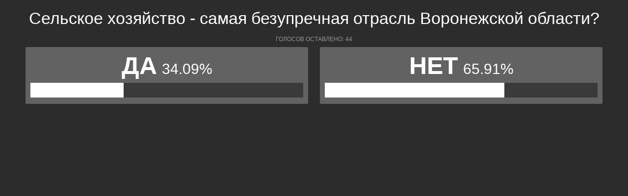

--- FILE ---
content_type: text/html; charset=UTF-8
request_url: https://polls.bloknot-voronezh.ru/show_poll/546759/default
body_size: 1216
content:
<div class="bxp-body">
  <div>
    <div class="bxp-poll-yesno">
      <div class="bxp-poll-content">
      <h2 class="bxp-pq-content-title">Сельское хозяйство - самая безупречная отрасль Воронежской области?</h2>
      <p class="bxp-poll-voteCount">Голосов оставлено: 44</p>
      <ul class="bxp-poll-grid">
                    <li>
          <span class="bxp-poll-result-yesno bxp-poll-result-vote">
            <p class="bxp-poll-result-text">Да</p>
            <p class="bxp-poll-percent">34.09%</p>
            <div class="bxp-poll-bar-bg">
                <div class="bxp-poll-bar" style="width: 34.09%"></div>
            </div>
            <div style="display: none">
        	100 - 34.09
            </div>
          </span>
        </li>
                      <li>
          <span class="bxp-poll-result-yesno bxp-poll-result-vote">
            <p class="bxp-poll-result-text">Нет</p>
            <p class="bxp-poll-percent">65.91%</p>
            <div class="bxp-poll-bar-bg">
                <div class="bxp-poll-bar" style="width: 65.91%"></div>
            </div>
            <div style="display: none">
        	65.91 - 65.91
            </div>
          </span>
        </li>
                    </ul>
      </div>
    </div>
  </div>
</div>